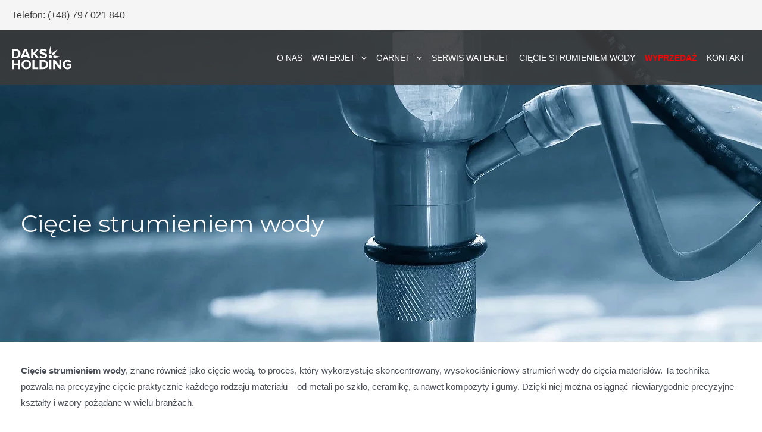

--- FILE ---
content_type: text/css; charset=utf-8
request_url: https://www.daksholding.pl/wp-content/cache/min/1/wp-content/plugins/counter-number-showcase/assets/css/bootstrap-front.css?ver=1691478251
body_size: 1002
content:
*{-webkit-box-sizing:border-box;-moz-box-sizing:border-box;box-sizing:border-box}*:before,*:after{-webkit-box-sizing:border-box;-moz-box-sizing:border-box;box-sizing:border-box}img{vertical-align:middle}.img-responsive,.thumbnail>img,.thumbnail a>img,.carousel-inner>.item>img,.carousel-inner>.item>a>img{display:block;max-width:100%;height:auto}.img-rounded{border-radius:6px}.img-thumbnail{display:inline-block;max-width:100%;height:auto;padding:4px;line-height:1.42857143;background-wpsm_color:#fff;border:1px solid #ddd;border-radius:4px;-webkit-transition:all .2s ease-in-out;-o-transition:all .2s ease-in-out;transition:all .2s ease-in-out}.img-circle{border-radius:50%}.text-left{text-align:left}.text-right{text-align:right}.text-center{text-align:center}.text-justify{text-align:justify}.text-nowrap{white-space:nowrap}.text-lowercase{text-transform:lowercase}.text-uppercase{text-transform:uppercase}.text-capitalize{text-transform:capitalize}.wpsm_col-xs-1,.wpsm_col-sm-1,.wpsm_col-md-1,.wpsm_col-lg-1,.wpsm_col-xs-2,.wpsm_col-sm-2,.wpsm_col-md-2,.wpsm_col-lg-2,.wpsm_col-xs-3,.wpsm_col-sm-3,.wpsm_col-md-3,.wpsm_col-lg-3,.wpsm_col-xs-4,.wpsm_col-sm-4,.wpsm_col-md-4,.wpsm_col-lg-4,.wpsm_col-xs-5,.wpsm_col-sm-5,.wpsm_col-md-5,.wpsm_col-lg-5,.wpsm_col-xs-6,.wpsm_col-sm-6,.wpsm_col-md-6,.wpsm_col-lg-6,.wpsm_col-xs-7,.wpsm_col-sm-7,.wpsm_col-md-7,.wpsm_col-lg-7,.wpsm_col-xs-8,.wpsm_col-sm-8,.wpsm_col-md-8,.wpsm_col-lg-8,.wpsm_col-xs-9,.wpsm_col-sm-9,.wpsm_col-md-9,.wpsm_col-lg-9,.wpsm_col-xs-10,.wpsm_col-sm-10,.wpsm_col-md-10,.wpsm_col-lg-10,.wpsm_col-xs-11,.wpsm_col-sm-11,.wpsm_col-md-11,.wpsm_col-lg-11,.wpsm_col-xs-12,.wpsm_col-sm-12,.wpsm_col-md-12,.wpsm_col-lg-12{position:relative;min-height:1px;padding-right:15px;padding-left:15px}.wpsm_col-xs-1,.wpsm_col-xs-2,.wpsm_col-xs-3,.wpsm_col-xs-4,.wpsm_col-xs-5,.wpsm_col-xs-6,.wpsm_col-xs-7,.wpsm_col-xs-8,.wpsm_col-xs-9,.wpsm_col-xs-10,.wpsm_col-xs-11,.wpsm_col-xs-12{float:left}.wpsm_col-xs-12{width:100%}.wpsm_col-xs-11{width:91.66666667%}.wpsm_col-xs-10{width:83.33333333%}.wpsm_col-xs-9{width:75%}.wpsm_col-xs-8{width:66.66666667%}.wpsm_col-xs-7{width:58.33333333%}.wpsm_col-xs-6{width:50%}.wpsm_col-xs-5{width:41.66666667%}.wpsm_col-xs-4{width:33.33333333%}.wpsm_col-xs-3{width:25%}.wpsm_col-xs-2{width:16.66666667%}.wpsm_col-xs-1{width:8.33333333%}.wpsm_col-xs-pull-12{right:100%}.wpsm_col-xs-pull-11{right:91.66666667%}.wpsm_col-xs-pull-10{right:83.33333333%}.wpsm_col-xs-pull-9{right:75%}.wpsm_col-xs-pull-8{right:66.66666667%}.wpsm_col-xs-pull-7{right:58.33333333%}.wpsm_col-xs-pull-6{right:50%}.wpsm_col-xs-pull-5{right:41.66666667%}.wpsm_col-xs-pull-4{right:33.33333333%}.wpsm_col-xs-pull-3{right:25%}.wpsm_col-xs-pull-2{right:16.66666667%}.wpsm_col-xs-pull-1{right:8.33333333%}.wpsm_col-xs-pull-0{right:auto}.wpsm_col-xs-push-12{left:100%}.wpsm_col-xs-push-11{left:91.66666667%}.wpsm_col-xs-push-10{left:83.33333333%}.wpsm_col-xs-push-9{left:75%}.wpsm_col-xs-push-8{left:66.66666667%}.wpsm_col-xs-push-7{left:58.33333333%}.wpsm_col-xs-push-6{left:50%}.wpsm_col-xs-push-5{left:41.66666667%}.wpsm_col-xs-push-4{left:33.33333333%}.wpsm_col-xs-push-3{left:25%}.wpsm_col-xs-push-2{left:16.66666667%}.wpsm_col-xs-push-1{left:8.33333333%}.wpsm_col-xs-push-0{left:auto}.wpsm_col-xs-offset-12{margin-left:100%}.wpsm_col-xs-offset-11{margin-left:91.66666667%}.wpsm_col-xs-offset-10{margin-left:83.33333333%}.wpsm_col-xs-offset-9{margin-left:75%}.wpsm_col-xs-offset-8{margin-left:66.66666667%}.wpsm_col-xs-offset-7{margin-left:58.33333333%}.wpsm_col-xs-offset-6{margin-left:50%}.wpsm_col-xs-offset-5{margin-left:41.66666667%}.wpsm_col-xs-offset-4{margin-left:33.33333333%}.wpsm_col-xs-offset-3{margin-left:25%}.wpsm_col-xs-offset-2{margin-left:16.66666667%}.wpsm_col-xs-offset-1{margin-left:8.33333333%}.wpsm_col-xs-offset-0{margin-left:0}@media (min-width:768px){.wpsm_col-sm-1,.wpsm_col-sm-2,.wpsm_col-sm-3,.wpsm_col-sm-4,.wpsm_col-sm-5,.wpsm_col-sm-6,.wpsm_col-sm-7,.wpsm_col-sm-8,.wpsm_col-sm-9,.wpsm_col-sm-10,.wpsm_col-sm-11,.wpsm_col-sm-12{float:left}.wpsm_col-sm-12{width:100%}.wpsm_col-sm-11{width:91.66666667%}.wpsm_col-sm-10{width:83.33333333%}.wpsm_col-sm-9{width:75%}.wpsm_col-sm-8{width:66.66666667%}.wpsm_col-sm-7{width:58.33333333%}.wpsm_col-sm-6{width:50%}.wpsm_col-sm-5{width:41.66666667%}.wpsm_col-sm-4{width:33.33333333%}.wpsm_col-sm-3{width:25%}.wpsm_col-sm-2{width:16.66666667%}.wpsm_col-sm-1{width:8.33333333%}.wpsm_col-sm-pull-12{right:100%}.wpsm_col-sm-pull-11{right:91.66666667%}.wpsm_col-sm-pull-10{right:83.33333333%}.wpsm_col-sm-pull-9{right:75%}.wpsm_col-sm-pull-8{right:66.66666667%}.wpsm_col-sm-pull-7{right:58.33333333%}.wpsm_col-sm-pull-6{right:50%}.wpsm_col-sm-pull-5{right:41.66666667%}.wpsm_col-sm-pull-4{right:33.33333333%}.wpsm_col-sm-pull-3{right:25%}.wpsm_col-sm-pull-2{right:16.66666667%}.wpsm_col-sm-pull-1{right:8.33333333%}.wpsm_col-sm-pull-0{right:auto}.wpsm_col-sm-push-12{left:100%}.wpsm_col-sm-push-11{left:91.66666667%}.wpsm_col-sm-push-10{left:83.33333333%}.wpsm_col-sm-push-9{left:75%}.wpsm_col-sm-push-8{left:66.66666667%}.wpsm_col-sm-push-7{left:58.33333333%}.wpsm_col-sm-push-6{left:50%}.wpsm_col-sm-push-5{left:41.66666667%}.wpsm_col-sm-push-4{left:33.33333333%}.wpsm_col-sm-push-3{left:25%}.wpsm_col-sm-push-2{left:16.66666667%}.wpsm_col-sm-push-1{left:8.33333333%}.wpsm_col-sm-push-0{left:auto}.wpsm_col-sm-offset-12{margin-left:100%}.wpsm_col-sm-offset-11{margin-left:91.66666667%}.wpsm_col-sm-offset-10{margin-left:83.33333333%}.wpsm_col-sm-offset-9{margin-left:75%}.wpsm_col-sm-offset-8{margin-left:66.66666667%}.wpsm_col-sm-offset-7{margin-left:58.33333333%}.wpsm_col-sm-offset-6{margin-left:50%}.wpsm_col-sm-offset-5{margin-left:41.66666667%}.wpsm_col-sm-offset-4{margin-left:33.33333333%}.wpsm_col-sm-offset-3{margin-left:25%}.wpsm_col-sm-offset-2{margin-left:16.66666667%}.wpsm_col-sm-offset-1{margin-left:8.33333333%}.wpsm_col-sm-offset-0{margin-left:0}}@media (min-width:992px){.wpsm_col-md-1,.wpsm_col-md-2,.wpsm_col-md-3,.wpsm_col-md-4,.wpsm_col-md-5,.wpsm_col-md-6,.wpsm_col-md-7,.wpsm_col-md-8,.wpsm_col-md-9,.wpsm_col-md-10,.wpsm_col-md-11,.wpsm_col-md-12{float:left}.wpsm_col-md-12{width:100%}.wpsm_col-md-11{width:91.66666667%}.wpsm_col-md-10{width:83.33333333%}.wpsm_col-md-9{width:75%}.wpsm_col-md-8{width:66.66666667%}.wpsm_col-md-7{width:58.33333333%}.wpsm_col-md-6{width:50%}.wpsm_col-md-5{width:41.66666667%}.wpsm_col-md-4{width:33.33333333%}.wpsm_col-md-3{width:25%}.wpsm_col-md-2{width:16.66666667%}.wpsm_col-md-1{width:8.33333333%}.wpsm_col-md-pull-12{right:100%}.wpsm_col-md-pull-11{right:91.66666667%}.wpsm_col-md-pull-10{right:83.33333333%}.wpsm_col-md-pull-9{right:75%}.wpsm_col-md-pull-8{right:66.66666667%}.wpsm_col-md-pull-7{right:58.33333333%}.wpsm_col-md-pull-6{right:50%}.wpsm_col-md-pull-5{right:41.66666667%}.wpsm_col-md-pull-4{right:33.33333333%}.wpsm_col-md-pull-3{right:25%}.wpsm_col-md-pull-2{right:16.66666667%}.wpsm_col-md-pull-1{right:8.33333333%}.wpsm_col-md-pull-0{right:auto}.wpsm_col-md-push-12{left:100%}.wpsm_col-md-push-11{left:91.66666667%}.wpsm_col-md-push-10{left:83.33333333%}.wpsm_col-md-push-9{left:75%}.wpsm_col-md-push-8{left:66.66666667%}.wpsm_col-md-push-7{left:58.33333333%}.wpsm_col-md-push-6{left:50%}.wpsm_col-md-push-5{left:41.66666667%}.wpsm_col-md-push-4{left:33.33333333%}.wpsm_col-md-push-3{left:25%}.wpsm_col-md-push-2{left:16.66666667%}.wpsm_col-md-push-1{left:8.33333333%}.wpsm_col-md-push-0{left:auto}.wpsm_col-md-offset-12{margin-left:100%}.wpsm_col-md-offset-11{margin-left:91.66666667%}.wpsm_col-md-offset-10{margin-left:83.33333333%}.wpsm_col-md-offset-9{margin-left:75%}.wpsm_col-md-offset-8{margin-left:66.66666667%}.wpsm_col-md-offset-7{margin-left:58.33333333%}.wpsm_col-md-offset-6{margin-left:50%}.wpsm_col-md-offset-5{margin-left:41.66666667%}.wpsm_col-md-offset-4{margin-left:33.33333333%}.wpsm_col-md-offset-3{margin-left:25%}.wpsm_col-md-offset-2{margin-left:16.66666667%}.wpsm_col-md-offset-1{margin-left:8.33333333%}.wpsm_col-md-offset-0{margin-left:0}}@media (min-width:1200px){.wpsm_col-lg-1,.wpsm_col-lg-2,.wpsm_col-lg-3,.wpsm_col-lg-4,.wpsm_col-lg-5,.wpsm_col-lg-6,.wpsm_col-lg-7,.wpsm_col-lg-8,.wpsm_col-lg-9,.wpsm_col-lg-10,.wpsm_col-lg-11,.wpsm_col-lg-12{float:left}.wpsm_col-lg-12{width:100%}.wpsm_col-lg-11{width:91.66666667%}.wpsm_col-lg-10{width:83.33333333%}.wpsm_col-lg-9{width:75%}.wpsm_col-lg-8{width:66.66666667%}.wpsm_col-lg-7{width:58.33333333%}.wpsm_col-lg-6{width:50%}.wpsm_col-lg-5{width:41.66666667%}.wpsm_col-lg-4{width:33.33333333%}.wpsm_col-lg-3{width:25%}.wpsm_col-lg-2{width:16.66666667%}.wpsm_col-lg-1{width:8.33333333%}.wpsm_col-lg-pull-12{right:100%}.wpsm_col-lg-pull-11{right:91.66666667%}.wpsm_col-lg-pull-10{right:83.33333333%}.wpsm_col-lg-pull-9{right:75%}.wpsm_col-lg-pull-8{right:66.66666667%}.wpsm_col-lg-pull-7{right:58.33333333%}.wpsm_col-lg-pull-6{right:50%}.wpsm_col-lg-pull-5{right:41.66666667%}.wpsm_col-lg-pull-4{right:33.33333333%}.wpsm_col-lg-pull-3{right:25%}.wpsm_col-lg-pull-2{right:16.66666667%}.wpsm_col-lg-pull-1{right:8.33333333%}.wpsm_col-lg-pull-0{right:auto}.wpsm_col-lg-push-12{left:100%}.wpsm_col-lg-push-11{left:91.66666667%}.wpsm_col-lg-push-10{left:83.33333333%}.wpsm_col-lg-push-9{left:75%}.wpsm_col-lg-push-8{left:66.66666667%}.wpsm_col-lg-push-7{left:58.33333333%}.wpsm_col-lg-push-6{left:50%}.wpsm_col-lg-push-5{left:41.66666667%}.wpsm_col-lg-push-4{left:33.33333333%}.wpsm_col-lg-push-3{left:25%}.wpsm_col-lg-push-2{left:16.66666667%}.wpsm_col-lg-push-1{left:8.33333333%}.wpsm_col-lg-push-0{left:auto}.wpsm_col-lg-offset-12{margin-left:100%}.wpsm_col-lg-offset-11{margin-left:91.66666667%}.wpsm_col-lg-offset-10{margin-left:83.33333333%}.wpsm_col-lg-offset-9{margin-left:75%}.wpsm_col-lg-offset-8{margin-left:66.66666667%}.wpsm_col-lg-offset-7{margin-left:58.33333333%}.wpsm_col-lg-offset-6{margin-left:50%}.wpsm_col-lg-offset-5{margin-left:41.66666667%}.wpsm_col-lg-offset-4{margin-left:33.33333333%}.wpsm_col-lg-offset-3{margin-left:25%}.wpsm_col-lg-offset-2{margin-left:16.66666667%}.wpsm_col-lg-offset-1{margin-left:8.33333333%}.wpsm_col-lg-offset-0{margin-left:0}}

--- FILE ---
content_type: text/css; charset=utf-8
request_url: https://www.daksholding.pl/wp-content/cache/min/1/wp-content/uploads/uag-plugin/assets/4000/uag-css-4353.css?ver=1706180638
body_size: 4029
content:
.uag-blocks-common-selector{z-index:var(--z-index-desktop)!important}@media (max-width:976px){.uag-blocks-common-selector{z-index:var(--z-index-tablet)!important}}@media (max-width:767px){.uag-blocks-common-selector{z-index:var(--z-index-mobile)!important}}.uagb-social-share__outer-wrap,.uagb-social-share__wrap{display:flex;align-items:center;justify-content:center}.uagb-social-share__layout-vertical.uagb-social-share__outer-wrap,.uagb-social-share__layout-vertical .uagb-social-share__wrap{flex-direction:column}.uagb-social-share__layout-vertical .wp-block-uagb-social-share-child.uagb-ss-repeater.uagb-ss__wrapper:first-child{margin-top:0!important}.uagb-social-share__layout-vertical .wp-block-uagb-social-share-child.uagb-ss-repeater.uagb-ss__wrapper:last-child{margin-bottom:0!important}.uagb-social-share__outer-wrap a.uagb-button__link:focus{box-shadow:none}.uagb-social-share__outer-wrap .uagb-ss__wrapper{padding:0;margin-left:5px;margin-right:5px;transition:all 0.2s;display:inline-flex;text-align:center}.uagb-social-share__outer-wrap .uagb-ss__source-wrap{display:inline-block}.uagb-social-share__outer-wrap .uagb-ss__link{color:#3a3a3a;display:inline-table;line-height:0;cursor:pointer}.uagb-social-share__outer-wrap .uagb-ss__source-icon{font-size:40px;width:40px;height:40px}.uagb-social-share__outer-wrap .uagb-ss__source-image{width:40px}@media (max-width:976px){.uagb-social-share__layout-horizontal .uagb-ss__wrapper{margin-left:0;margin-right:0}}.uagb-social-share__layout-horizontal .wp-block-uagb-social-share-child.uagb-ss-repeater.uagb-ss__wrapper:first-child{margin-left:0!important}.uagb-social-share__layout-horizontal .wp-block-uagb-social-share-child.uagb-ss-repeater.uagb-ss__wrapper:last-child{margin-right:0!important}.wp-block-uagb-social-share .uagb-social-share__wrapper{text-decoration:none}.uagb-social-share__wrapper{box-shadow:none}.uagb-social-share__outer-wrap:not(.uagb-social-share__no-label) .uagb-social-share__source-wrap{margin-right:15px}.uagb-social-share__outer-wrap.uagb-social-share__icon-at-top .uagb-social-share__source-wrap{-ms-flex-item-align:flex-start;align-self:flex-start;margin-top:5px}.uagb-block-c491e9d7 .uagb-ss-repeater span.uagb-ss__link{color:#3a3a3a}.uagb-block-c491e9d7 .uagb-ss-repeater a.uagb-ss__link{color:#3a3a3a}.uagb-block-c491e9d7 .uagb-ss-repeater span.uagb-ss__link svg{fill:#3a3a3a}.uagb-block-c491e9d7 .uagb-ss-repeater a.uagb-ss__link svg{fill:#3a3a3a}.uagb-block-c491e9d7.uagb-social-share__layout-vertical .uagb-ss__wrapper{margin-left:0;margin-right:0;margin-top:5px;margin-bottom:5px}.uagb-block-c491e9d7.uagb-social-share__layout-vertical .uagb-ss__link{padding:10px}.uagb-block-c491e9d7.uagb-social-share__layout-horizontal .uagb-ss__link{padding:10px}.uagb-block-c491e9d7.uagb-social-share__layout-horizontal .uagb-ss__wrapper{margin-left:5px;margin-right:5px}.uagb-block-c491e9d7 .wp-block-uagb-social-share-child{border-radius:0}.uagb-block-c491e9d7 .uagb-ss__source-wrap{width:25px}.uagb-block-c491e9d7 .uagb-ss__source-wrap svg{width:25px;height:25px}.uagb-block-c491e9d7 .uagb-ss__source-image{width:25px}.uagb-block-c491e9d7 .uagb-ss__source-icon{width:25px;height:25px;font-size:25px}.uagb-block-c491e9d7.uagb-social-share__outer-wrap{justify-content:center;-webkit-box-pack:center;-ms-flex-pack:center;-webkit-box-align:center;-ms-flex-align:center;align-items:center}.uagb-block-2b7ee14b.uagb-ss-repeater span.uagb-ss__link{color:#fff}.uagb-block-2b7ee14b.uagb-ss-repeater a.uagb-ss__link{color:#fff}.uagb-block-2b7ee14b.uagb-ss-repeater span.uagb-ss__link svg{fill:#fff}.uagb-block-2b7ee14b.uagb-ss-repeater a.uagb-ss__link svg{fill:#fff}.uagb-block-2b7ee14b.uagb-ss-repeater:hover span.uagb-ss__link{color:#fff}.uagb-block-2b7ee14b.uagb-ss-repeater:hover a.uagb-ss__link{color:#fff}.uagb-block-2b7ee14b.uagb-ss-repeater:hover span.uagb-ss__link svg{fill:#fff}.uagb-block-2b7ee14b.uagb-ss-repeater:hover a.uagb-ss__link svg{fill:#fff}.uagb-block-4647e609.uagb-ss-repeater span.uagb-ss__link{color:#fff}.uagb-block-4647e609.uagb-ss-repeater a.uagb-ss__link{color:#fff}.uagb-block-4647e609.uagb-ss-repeater span.uagb-ss__link svg{fill:#fff}.uagb-block-4647e609.uagb-ss-repeater a.uagb-ss__link svg{fill:#fff}.uagb-block-ad50e872.uagb-ss-repeater span.uagb-ss__link{color:#fff}.uagb-block-ad50e872.uagb-ss-repeater a.uagb-ss__link{color:#fff}.uagb-block-ad50e872.uagb-ss-repeater span.uagb-ss__link svg{fill:#fff}.uagb-block-ad50e872.uagb-ss-repeater a.uagb-ss__link svg{fill:#fff}.uagb-block-4d017c78.uagb-ss-repeater span.uagb-ss__link{color:#fff}.uagb-block-4d017c78.uagb-ss-repeater a.uagb-ss__link{color:#fff}.uagb-block-4d017c78.uagb-ss-repeater span.uagb-ss__link svg{fill:#fff}.uagb-block-4d017c78.uagb-ss-repeater a.uagb-ss__link svg{fill:#fff}@media only screen and (max-width:976px){.uagb-block-c491e9d7.uagb-social-share__layout-vertical .uagb-ss__wrapper{margin-left:0;margin-right:0;margin-top:5px;margin-bottom:5px}.uagb-block-c491e9d7.uagb-social-share__layout-horizontal .uagb-ss__wrapper{margin-left:5px;margin-right:5px}.uagb-block-c491e9d7.uagb-social-share__outer-wrap{justify-content:center;-webkit-box-pack:center;-ms-flex-pack:center;-webkit-box-align:center;-ms-flex-align:center;align-items:center}}@media only screen and (max-width:767px){.uagb-block-c491e9d7.uagb-social-share__layout-vertical .uagb-ss__wrapper{margin-left:0;margin-right:0;margin-top:5px;margin-bottom:5px}.uagb-block-c491e9d7.uagb-social-share__layout-horizontal .uagb-ss__wrapper{margin-left:5px;margin-right:5px}.uagb-block-c491e9d7.uagb-social-share__outer-wrap{justify-content:center;-webkit-box-pack:center;-ms-flex-pack:center;-webkit-box-align:center;-ms-flex-align:center;align-items:center}}.uagb-block-b01e7ea6 .uagb-ss-repeater span.uagb-ss__link{color:#3a3a3a}.uagb-block-b01e7ea6 .uagb-ss-repeater a.uagb-ss__link{color:#3a3a3a}.uagb-block-b01e7ea6 .uagb-ss-repeater span.uagb-ss__link svg{fill:#3a3a3a}.uagb-block-b01e7ea6 .uagb-ss-repeater a.uagb-ss__link svg{fill:#3a3a3a}.uagb-block-b01e7ea6.uagb-social-share__layout-vertical .uagb-ss__wrapper{margin-left:0;margin-right:0;margin-top:5px;margin-bottom:5px}.uagb-block-b01e7ea6.uagb-social-share__layout-vertical .uagb-ss__link{padding:10px}.uagb-block-b01e7ea6.uagb-social-share__layout-horizontal .uagb-ss__link{padding:10px}.uagb-block-b01e7ea6.uagb-social-share__layout-horizontal .uagb-ss__wrapper{margin-left:5px;margin-right:5px}.uagb-block-b01e7ea6 .wp-block-uagb-social-share-child{border-radius:0}.uagb-block-b01e7ea6 .uagb-ss__source-wrap{width:19em}.uagb-block-b01e7ea6 .uagb-ss__source-wrap svg{width:19em;height:19em}.uagb-block-b01e7ea6 .uagb-ss__source-image{width:19em}.uagb-block-b01e7ea6 .uagb-ss__source-icon{width:19em;height:19em;font-size:19em}.uagb-block-b01e7ea6.uagb-social-share__outer-wrap{justify-content:center;-webkit-box-pack:center;-ms-flex-pack:center;-webkit-box-align:center;-ms-flex-align:center;align-items:center}.uagb-block-2b7ee14b.uagb-ss-repeater span.uagb-ss__link{color:#fff}.uagb-block-2b7ee14b.uagb-ss-repeater a.uagb-ss__link{color:#fff}.uagb-block-2b7ee14b.uagb-ss-repeater span.uagb-ss__link svg{fill:#fff}.uagb-block-2b7ee14b.uagb-ss-repeater a.uagb-ss__link svg{fill:#fff}.uagb-block-2b7ee14b.uagb-ss-repeater:hover span.uagb-ss__link{color:#fff}.uagb-block-2b7ee14b.uagb-ss-repeater:hover a.uagb-ss__link{color:#fff}.uagb-block-2b7ee14b.uagb-ss-repeater:hover span.uagb-ss__link svg{fill:#fff}.uagb-block-2b7ee14b.uagb-ss-repeater:hover a.uagb-ss__link svg{fill:#fff}.uagb-block-4647e609.uagb-ss-repeater span.uagb-ss__link{color:#fff}.uagb-block-4647e609.uagb-ss-repeater a.uagb-ss__link{color:#fff}.uagb-block-4647e609.uagb-ss-repeater span.uagb-ss__link svg{fill:#fff}.uagb-block-4647e609.uagb-ss-repeater a.uagb-ss__link svg{fill:#fff}.uagb-block-ad50e872.uagb-ss-repeater span.uagb-ss__link{color:#fff}.uagb-block-ad50e872.uagb-ss-repeater a.uagb-ss__link{color:#fff}.uagb-block-ad50e872.uagb-ss-repeater span.uagb-ss__link svg{fill:#fff}.uagb-block-ad50e872.uagb-ss-repeater a.uagb-ss__link svg{fill:#fff}.uagb-block-4d017c78.uagb-ss-repeater span.uagb-ss__link{color:#fff}.uagb-block-4d017c78.uagb-ss-repeater a.uagb-ss__link{color:#fff}.uagb-block-4d017c78.uagb-ss-repeater span.uagb-ss__link svg{fill:#fff}.uagb-block-4d017c78.uagb-ss-repeater a.uagb-ss__link svg{fill:#fff}@media only screen and (max-width:976px){.uagb-block-b01e7ea6.uagb-social-share__layout-vertical .uagb-ss__wrapper{margin-left:0;margin-right:0;margin-top:5px;margin-bottom:5px}.uagb-block-b01e7ea6.uagb-social-share__layout-horizontal .uagb-ss__wrapper{margin-left:5px;margin-right:5px}.uagb-block-b01e7ea6.uagb-social-share__outer-wrap{justify-content:center;-webkit-box-pack:center;-ms-flex-pack:center;-webkit-box-align:center;-ms-flex-align:center;align-items:center}}@media only screen and (max-width:767px){.uagb-block-b01e7ea6.uagb-social-share__layout-vertical .uagb-ss__wrapper{margin-left:0;margin-right:0;margin-top:5px;margin-bottom:5px}.uagb-block-b01e7ea6.uagb-social-share__layout-horizontal .uagb-ss__wrapper{margin-left:5px;margin-right:5px}.uagb-block-b01e7ea6.uagb-social-share__outer-wrap{justify-content:center;-webkit-box-pack:center;-ms-flex-pack:center;-webkit-box-align:center;-ms-flex-align:center;align-items:center}}.wp-block-uagb-advanced-heading h1,.wp-block-uagb-advanced-heading h2,.wp-block-uagb-advanced-heading h3,.wp-block-uagb-advanced-heading h4,.wp-block-uagb-advanced-heading h5,.wp-block-uagb-advanced-heading h6,.wp-block-uagb-advanced-heading p,.wp-block-uagb-advanced-heading div{word-break:break-word}.wp-block-uagb-advanced-heading .uagb-heading-text{margin:0}.wp-block-uagb-advanced-heading .uagb-desc-text{margin:0}.wp-block-uagb-advanced-heading .uagb-separator{font-size:0;border-top-style:solid;display:inline-block;margin:0 0 10px 0}.wp-block-uagb-advanced-heading .uagb-highlight{color:#f78a0c;border:0;transition:all 0.3s ease}.uag-highlight-toolbar{border-left:0;border-top:0;border-bottom:0;border-radius:0;border-right-color:#1e1e1e}.uag-highlight-toolbar .components-button{border-radius:0;outline:none}.uag-highlight-toolbar .components-button.is-primary{color:#fff}.wp-block-uagb-advanced-heading.uagb-block-ccb66385.wp-block-uagb-advanced-heading .uagb-heading-text{color:#abb8c3}.wp-block-uagb-advanced-heading.uagb-block-ccb66385.wp-block-uagb-advanced-heading{text-align:center}.wp-block-uagb-advanced-heading.uagb-block-ccb66385.wp-block-uagb-advanced-heading .uagb-desc-text{margin-bottom:15px}.wp-block-uagb-advanced-heading.uagb-block-ccb66385.wp-block-uagb-advanced-heading .uagb-highlight{font-style:normal;font-weight:Default;background:#007cba;color:#fff;-webkit-text-fill-color:#fff}.wp-block-uagb-advanced-heading.uagb-block-ccb66385.wp-block-uagb-advanced-heading .uagb-highlight::-moz-selection{color:#fff;background:#007cba;-webkit-text-fill-color:#fff}.wp-block-uagb-advanced-heading.uagb-block-ccb66385.wp-block-uagb-advanced-heading .uagb-highlight::selection{color:#fff;background:#007cba;-webkit-text-fill-color:#fff}.wp-block-uagb-advanced-heading.uagb-block-ccb66385.wp-block-uagb-advanced-heading .uagb-separator{border-top-style:solid;border-top-width:2px;width:12%;border-color:#0170b9;margin-bottom:15px}.wp-block-uagb-advanced-heading.uagb-block-ccb66385 .uagb-heading-text{font-weight:700;font-size:21.5px;margin-bottom:15px}.uagb-forms__outer-wrap .uagb-forms-input,.uagb-forms__outer-wrap .uagb-forms-input::placeholder,.uagb-forms__outer-wrap .uagb-forms-input-label,.uagb-forms__outer-wrap .uagb-forms-main-submit-button,.uagb-forms__outer-wrap .uagb-forms-success-message,.uagb-forms__outer-wrap .uagb-forms-failed-message{-webkit-transition-property:color,background-color,border-color;-moz-transition-property:color,background-color,border-color;-o-transition-property:color,background-color,border-color;transition-property:color,background-color,border-color;-webkit-transition-duration:0.15s;-moz-transition-duration:0.15s;-o-transition-duration:0.15s;transition-duration:0.15s}.uagb-forms__outer-wrap .uagb-forms-main-form .uagb-forms-input,.uagb-forms__outer-wrap .uagb-forms-main-form input[type="text"]{min-height:0!important}.uagb-forms__outer-wrap .uagb-forms-main-form .uagb-forms-input::-webkit-input-placeholder,.uagb-forms__outer-wrap .uagb-forms-main-form input[type="text"]::-webkit-input-placeholder{overflow:unset}.uagb-forms__outer-wrap .uagb-forms-main-form input:not([type="checkbox"]):not([type="radio"]):not([type="file"]),.uagb-forms__outer-wrap .uagb-forms-main-form textarea,.uagb-forms__outer-wrap .uagb-forms-main-form select{width:100%;box-sizing:border-box}.uagb-forms__outer-wrap .uagb-forms-main-form .uagb-forms-checkbox-wrap .uagb-form-checkbox-option input.uagb-inner-input-view{width:33%}.uagb-forms__outer-wrap .uagb-forms-main-form .uagb-forms-phone-wrap .uagb-form-phone-country{width:25%;margin-right:5px}.uagb-forms__outer-wrap .uagb-forms-main-form .uagb-forms-phone-wrap .uagb-forms-phone-input{width:75%!important}.uagb-forms__outer-wrap .uagb-forms-main-form .uagb-forms-phone-flex{display:flex;width:100%;justify-content:space-between}.uagb-forms__outer-wrap .uagb-forms-main-form .uagb-forms-phone-flex .uagb-form-phone-country{width:25%;margin-right:5px}.uagb-forms__outer-wrap .uagb-forms-main-form .required::after{color:red;content:" *"}.uagb-forms__outer-wrap .uagb-forms-main-form .uagb-forms-form-hidden-data{display:none}.uagb-forms__outer-wrap .uagb-forms-submit-message-hide{display:none}.uagb-forms__outer-wrap .uagb-forms-success-message{padding:20px 20px}.uagb-forms__outer-wrap .uagb-forms-failed-message{padding:20px 20px}.uagb-forms__outer-wrap span.components-spinner{float:none}.uagb-forms__outer-wrap .uagb-forms-input.uagb-form-phone-country{background-color:#fff}.uagb-forms__outer-wrap .uag-col-2-wrap{display:grid;grid-template-columns:1fr 1fr;column-gap:15px}.uagb-forms__outer-wrap .uag-col-3-wrap{display:grid;grid-template-columns:1fr 1fr 1fr;column-gap:15px}.uagb-forms__outer-wrap .uag-col-4-wrap{display:grid;grid-template-columns:1fr 1fr 1fr 1fr;column-gap:15px}.uagb-forms__outer-wrap .uagb-switch{position:relative;display:inline-block;width:50px;height:25px}.uagb-forms__outer-wrap .uagb-switch input{width:0;height:0;opacity:0}.uagb-forms__outer-wrap .uagb-slider{position:absolute;top:0;right:0;bottom:0;left:0;background-color:#fff;cursor:pointer;transition:0.4s;-webkit-transition:0.4s}.uagb-forms__outer-wrap .uagb-switch .uagb-slider::before{position:absolute;width:20px;height:20px;background-color:#000;transition:0.4s;content:"";-webkit-transition:0.4s}.uagb-forms__outer-wrap .uagb-switch input:checked+.uagb-slider::before{background-color:#fff}.uagb-forms__outer-wrap .uagb-slider.round::before{border-radius:50%!important}.uagb-forms-radio-wrap input[type="radio"]:checked+label::before{line-height:1.2;content:" "}.uagb-forms-radio-wrap input[type="radio"]+label::before{display:inline-block;vertical-align:middle;margin-right:10px;margin-bottom:5px;box-sizing:content-box;text-align:center;line-height:1.2;content:""}.uagb-forms-radio-wrap input[type="radio"].round+label::before{border-radius:100%!important}select::after,select::before{padding:10px}.uagb-forms-radio-wrap input[type="radio"],.uagb-forms-checkbox-wrap input[type="checkbox"],.uagb-forms-accept-wrap input[type="checkbox"]{opacity:0}.uagb-forms-checkbox-wrap input[type="checkbox"]:checked+label::before,.uagb-forms-accept-wrap input[type="checkbox"]:checked+label::before{line-height:1.2;content:"\2714"}.uagb-forms-checkbox-wrap input[type="checkbox"]+label::before,.uagb-forms-accept-wrap input[type="checkbox"]+label::before{display:inline-block;vertical-align:middle;margin-right:10px;margin-bottom:5px;box-sizing:content-box;text-align:center;line-height:1.2;content:" "}@media only screen and (max-width:767px){.uagb-forms__outer-wrap .uagb-forms-main-form .uagb-forms-phone-flex{display:flex;width:100%}.uagb-forms__outer-wrap .uagb-forms-main-form .uagb-forms-phone-flex .uagb-form-phone-country{width:25%}}.wp-block-uagb-forms.uagb-forms-inline-field.uagb-forms-column-gap-20 .uagb-forms-main-form{column-gap:20px}.wp-block-uagb-forms.uagb-forms-inline-field.uagb-forms-column-gap-15 .uagb-forms-main-form{column-gap:15px}.wp-block-uagb-forms.uagb-forms-inline-field.uagb-forms-column-gap-10 .uagb-forms-main-form{column-gap:10px}.wp-block-uagb-forms.uagb-forms-inline-field.uagb-forms-column-gap-5 .uagb-forms-main-form{column-gap:5px}.wp-block-uagb-forms.uagb-forms-inline-field.uagb-forms-button-desk-width-20 .uagb-forms-main-submit-button-wrap{width:20%}.wp-block-uagb-forms.uagb-forms-inline-field.uagb-forms-button-desk-width-25 .uagb-forms-main-submit-button-wrap{width:25%}.wp-block-uagb-forms.uagb-forms-inline-field.uagb-forms-button-desk-width-33 .uagb-forms-main-submit-button-wrap{width:33.33%}.wp-block-uagb-forms.uagb-forms-inline-field.uagb-forms-button-desk-width-40 .uagb-forms-main-submit-button-wrap{width:40%}.wp-block-uagb-forms.uagb-forms-inline-field.uagb-forms-button-desk-width-50 .uagb-forms-main-submit-button-wrap{width:50%}.wp-block-uagb-forms.uagb-forms-inline-field.uagb-forms-button-desk-width-60 .uagb-forms-main-submit-button-wrap{width:60%}.wp-block-uagb-forms.uagb-forms-inline-field.uagb-forms-button-desk-width-66 .uagb-forms-main-submit-button-wrap{width:66.66%}.wp-block-uagb-forms.uagb-forms-inline-field.uagb-forms-button-desk-width-75 .uagb-forms-main-submit-button-wrap{width:75%}.wp-block-uagb-forms.uagb-forms-inline-field.uagb-forms-button-desk-width-80 .uagb-forms-main-submit-button-wrap{width:80%}.wp-block-uagb-forms.uagb-forms-inline-field.uagb-forms-align-item-flex-start .uagb-forms-main-form{align-items:flex-start}.wp-block-uagb-forms.uagb-forms-inline-field.uagb-forms-align-item-center .uagb-forms-main-form{align-items:center}.wp-block-uagb-forms.uagb-forms-inline-field .uagb-forms-main-form{display:flex;flex-wrap:wrap;margin:0 -5px;position:relative;text-align:left}.wp-block-uagb-forms.uagb-forms-inline-field .uagb-forms-main-form .uagb-forms-field-desk-width-20{width:20%}.wp-block-uagb-forms.uagb-forms-inline-field .uagb-forms-main-form .uagb-forms-field-desk-width-25{width:25%}.wp-block-uagb-forms.uagb-forms-inline-field .uagb-forms-main-form .uagb-forms-field-desk-width-33{width:33.33%}.wp-block-uagb-forms.uagb-forms-inline-field .uagb-forms-main-form .uagb-forms-field-desk-width-40{width:40%}.wp-block-uagb-forms.uagb-forms-inline-field .uagb-forms-main-form .uagb-forms-field-desk-width-50{width:50%}.wp-block-uagb-forms.uagb-forms-inline-field .uagb-forms-main-form .uagb-forms-field-desk-width-60{width:60%}.wp-block-uagb-forms.uagb-forms-inline-field .uagb-forms-main-form .uagb-forms-field-desk-width-66{width:66.66%}.wp-block-uagb-forms.uagb-forms-inline-field .uagb-forms-main-form .uagb-forms-field-desk-width-75{width:75%}.wp-block-uagb-forms.uagb-forms-inline-field .uagb-forms-main-form .uagb-forms-field-desk-width-80{width:80%}@media (min-width:768px) and (max-width:1024px){.wp-block-uagb-forms.uagb-forms-inline-field .uagb-forms-main-form .uagb-forms-field-tablet-width-20{width:20%}.wp-block-uagb-forms.uagb-forms-inline-field .uagb-forms-main-form .uagb-forms-field-tablet-width-25{width:25%}.wp-block-uagb-forms.uagb-forms-inline-field .uagb-forms-main-form .uagb-forms-field-tablet-width-33{width:33.33%}.wp-block-uagb-forms.uagb-forms-inline-field .uagb-forms-main-form .uagb-forms-field-tablet-width-40{width:40%}.wp-block-uagb-forms.uagb-forms-inline-field .uagb-forms-main-form .uagb-forms-field-tablet-width-50{width:50%}.wp-block-uagb-forms.uagb-forms-inline-field .uagb-forms-main-form .uagb-forms-field-tablet-width-60{width:60%}.wp-block-uagb-forms.uagb-forms-inline-field .uagb-forms-main-form .uagb-forms-field-tablet-width-66{width:66.66%}.wp-block-uagb-forms.uagb-forms-inline-field .uagb-forms-main-form .uagb-forms-field-tablet-width-75{width:75%}.wp-block-uagb-forms.uagb-forms-inline-field .uagb-forms-main-form .uagb-forms-field-tablet-width-80{width:80%}.wp-block-uagb-forms.uagb-forms-inline-field .uagb-forms-main-form .uagb-forms-field-tablet-width-100{width:100%}.wp-block-uagb-forms.uagb-forms-inline-field .uagb-forms-main-form .uagb-forms-field-tablet-width-unset{width:auto}.wp-block-uagb-forms.uagb-forms-inline-field.uagb-forms-button-tablet-width-20 .uagb-forms-main-submit-button-wrap{width:20%}.wp-block-uagb-forms.uagb-forms-inline-field.uagb-forms-button-tablet-width-25 .uagb-forms-main-submit-button-wrap{width:25%}.wp-block-uagb-forms.uagb-forms-inline-field.uagb-forms-button-tablet-width-33 .uagb-forms-main-submit-button-wrap{width:33.33%}.wp-block-uagb-forms.uagb-forms-inline-field.uagb-forms-button-tablet-width-40 .uagb-forms-main-submit-button-wrap{width:40%}.wp-block-uagb-forms.uagb-forms-inline-field.uagb-forms-button-tablet-width-50 .uagb-forms-main-submit-button-wrap{width:50%}.wp-block-uagb-forms.uagb-forms-inline-field.uagb-forms-button-tablet-width-60 .uagb-forms-main-submit-button-wrap{width:60%}.wp-block-uagb-forms.uagb-forms-inline-field.uagb-forms-button-tablet-width-66 .uagb-forms-main-submit-button-wrap{width:66.66%}.wp-block-uagb-forms.uagb-forms-inline-field.uagb-forms-button-tablet-width-75 .uagb-forms-main-submit-button-wrap{width:75%}.wp-block-uagb-forms.uagb-forms-inline-field.uagb-forms-button-tablet-width-80 .uagb-forms-main-submit-button-wrap{width:80%}.wp-block-uagb-forms.uagb-forms-inline-field.uagb-forms-button-tablet-width-100 .uagb-forms-main-submit-button-wrap{width:100%}.wp-block-uagb-forms.uagb-forms-inline-field.uagb-forms-button-tablet-width-unset .uagb-forms-main-submit-button-wrap{width:auto}}@media (max-width:767px){.wp-block-uagb-forms.uagb-forms-inline-field .uagb-forms-main-form .uagb-forms-field-mobile-width-20{width:20%}.wp-block-uagb-forms.uagb-forms-inline-field .uagb-forms-main-form .uagb-forms-field-mobile-width-25{width:25%}.wp-block-uagb-forms.uagb-forms-inline-field .uagb-forms-main-form .uagb-forms-field-mobile-width-33{width:33.33%}.wp-block-uagb-forms.uagb-forms-inline-field .uagb-forms-main-form .uagb-forms-field-mobile-width-40{width:40%}.wp-block-uagb-forms.uagb-forms-inline-field .uagb-forms-main-form .uagb-forms-field-mobile-width-50{width:50%}.wp-block-uagb-forms.uagb-forms-inline-field .uagb-forms-main-form .uagb-forms-field-mobile-width-60{width:60%}.wp-block-uagb-forms.uagb-forms-inline-field .uagb-forms-main-form .uagb-forms-field-mobile-width-66{width:66.66%}.wp-block-uagb-forms.uagb-forms-inline-field .uagb-forms-main-form .uagb-forms-field-mobile-width-75{width:75%}.wp-block-uagb-forms.uagb-forms-inline-field .uagb-forms-main-form .uagb-forms-field-mobile-width-80{width:80%}.wp-block-uagb-forms.uagb-forms-inline-field .uagb-forms-main-form .uagb-forms-field-mobile-width-100{width:100%}.wp-block-uagb-forms.uagb-forms-inline-field .uagb-forms-main-form .uagb-forms-field-mobile-width-unset{width:auto}.wp-block-uagb-forms.uagb-forms-inline-field.uagb-forms-button-mobile-width-20 .uagb-forms-main-submit-button-wrap{width:20%}.wp-block-uagb-forms.uagb-forms-inline-field.uagb-forms-button-mobile-width-25 .uagb-forms-main-submit-button-wrap{width:25%}.wp-block-uagb-forms.uagb-forms-inline-field.uagb-forms-button-mobile-width-33 .uagb-forms-main-submit-button-wrap{width:33.33%}.wp-block-uagb-forms.uagb-forms-inline-field.uagb-forms-button-mobile-width-40 .uagb-forms-main-submit-button-wrap{width:40%}.wp-block-uagb-forms.uagb-forms-inline-field.uagb-forms-button-mobile-width-50 .uagb-forms-main-submit-button-wrap{width:50%}.wp-block-uagb-forms.uagb-forms-inline-field.uagb-forms-button-mobile-width-60 .uagb-forms-main-submit-button-wrap{width:60%}.wp-block-uagb-forms.uagb-forms-inline-field.uagb-forms-button-mobile-width-66 .uagb-forms-main-submit-button-wrap{width:66.66%}.wp-block-uagb-forms.uagb-forms-inline-field.uagb-forms-button-mobile-width-75 .uagb-forms-main-submit-button-wrap{width:75%}.wp-block-uagb-forms.uagb-forms-inline-field.uagb-forms-button-mobile-width-80 .uagb-forms-main-submit-button-wrap{width:80%}.wp-block-uagb-forms.uagb-forms-inline-field.uagb-forms-button-mobile-width-100 .uagb-forms-main-submit-button-wrap{width:100%}.wp-block-uagb-forms.uagb-forms-inline-field.uagb-forms-button-mobile-width-unset .uagb-forms-main-submit-button-wrap{width:auto}}.uagb-block-a451291d.uagb-forms__outer-wrap{padding-top:25px;padding-right:25px;padding-bottom:25px;padding-left:25px}.uagb-block-a451291d .uagb-forms-main-form textarea{text-align:left}.uagb-block-a451291d .uagb-forms-input{text-align:left}.uagb-block-a451291d .uagb-forms-input-label{display:block;text-align:left}.uagb-block-a451291d .uagb-forms-main-form .uagb-forms-field-set{margin-bottom:0}.uagb-block-a451291d .uagb-forms-main-form .uagb-forms-input-label{font-size:15px;color:#000;margin-bottom:10px}.uagb-block-a451291d .uagb-forms-success-message{background-color:#00800030;color:#000}.uagb-block-a451291d .uagb-forms-failed-message{background-color:#f5f5f5;color:#000}.uagb-block-a451291d .uagb-forms-main-form .uagb-forms-input:focus{outline:none!important;background-color:!important}.uagb-block-a451291d .uagb-forms-main-form .uagb-forms-input:focus::placeholder{color:!important}.uagb-block-a451291d .uagb-slider.round{border-radius:20px!important}.uagb-block-a451291d .uagb-form-phone-country{background:url([data-uri]) no-repeat;-moz-appearance:none!important;-webkit-appearance:none!important;background-position:top 50% right 12px;appearance:none!important}.uagb-block-a451291d .uagb-forms-main-form .uagb-forms-main-submit-button-wrap{text-align:left}.uagb-block-a451291d .uagb-forms-checkbox-wrap input[type=checkbox]+label:before{background-color:#abb8c3;width:0;height:0}.uagb-block-a451291d .uagb-forms-checkbox-wrap>label{color:#000}.uagb-block-a451291d .uagb-forms-radio-wrap input[type=radio]+label:before{background-color:#abb8c3;width:0;height:0}.uagb-block-a451291d .uagb-forms-radio-wrap>label{color:#000}.uagb-block-a451291d .uagb-slider{background-color:#abb8c3}.uagb-block-a451291d .uagb-forms-main-form .uagb-switch{height:calc(0px + 0px + 26px);width:calc(0px + 0px + 56px)}.uagb-block-a451291d .uagb-forms-main-form .uagb-slider:before{height:20px;width:20px;top:3px;bottom:3px;left:3px;background-color:#1e1e1e;border-radius:0 0 0 0}.uagb-block-a451291d .uagb-switch input:checked+.uagb-slider{background-color:#000}.uagb-block-a451291d .uagb-switch input:checked+.uagb-slider:before{transform:translateX(30px);background-color:#fff}.uagb-block-a451291d .uagb-switch input:focus+.uagb-slider{box-shadow:0 0 1px#000000}.uagb-block-a451291d .uagb-forms-accept-wrap input[type=checkbox]+label:before{background-color:#abb8c3;width:0;height:0}.uagb-block-a451291d .uagb-forms-accept-wrap>label{color:#000}.uagb-block-a451291d .uagb-forms-main-form .uagb-forms-checkbox-wrap input[type=checkbox]+label:before{border-top-width:0;border-left-width:0;border-right-width:0;border-bottom-width:0;border-top-left-radius:0;border-top-right-radius:0;border-bottom-left-radius:0;border-bottom-right-radius:0;border-color:#BDBDBD;border-style:solid}.uagb-block-a451291d .uagb-forms-main-form .uagb-forms-checkbox-wrap>input{color:#000}.uagb-block-a451291d .uagb-forms-main-form .uagb-forms-radio-wrap input[type=radio]+label:before{border-top-width:0;border-left-width:0;border-right-width:0;border-bottom-width:0;border-top-left-radius:0;border-top-right-radius:0;border-bottom-left-radius:0;border-bottom-right-radius:0;border-color:#BDBDBD;border-style:solid}.uagb-block-a451291d .uagb-forms-main-form .uagb-forms-radio-wrap>input{color:#000}.uagb-block-a451291d .uagb-forms-main-form .uagb-slider{border-top-width:0;border-left-width:0;border-right-width:0;border-bottom-width:0;border-top-left-radius:0;border-top-right-radius:0;border-bottom-left-radius:0;border-bottom-right-radius:0;border-color:#BDBDBD;border-style:solid}.uagb-block-a451291d .uagb-forms-main-form .uagb-forms-accept-wrap input[type=checkbox]+label:before{border-top-width:0;border-left-width:0;border-right-width:0;border-bottom-width:0;border-top-left-radius:0;border-top-right-radius:0;border-bottom-left-radius:0;border-bottom-right-radius:0;border-color:#BDBDBD;border-style:solid}.uagb-block-a451291d .uagb-forms-main-form .uagb-forms-accept-wrap>input{color:#000}.uagb-block-a451291d .uagb-forms-main-form .uagb-forms-input{background-color:#abb8c3;color:#000;border-top-width:0;border-left-width:0;border-right-width:0;border-bottom-width:0;border-top-left-radius:0;border-top-right-radius:0;border-bottom-left-radius:0;border-bottom-right-radius:0;border-color:#BDBDBD;border-style:solid}.uagb-block-a451291d .uagb-forms-main-form .uagb-forms-input.uagb-form-phone-country{padding-top:0;padding-bottom:0;padding-left:12px;padding-right:12px}.uagb-block-a451291d .uagb-forms-main-form .uagb-forms-input{padding-top:1px;padding-bottom:1px;padding-left:12px;padding-right:12px}.uagb-block-a451291d .uagb-forms-checkbox-wrap input[type=checkbox]:checked+label:before{color:#fff;background-color:#000;font-size:calc(0px / 1.2)}.uagb-block-a451291d .uagb-forms-radio-wrap input[type=radio]:checked+label:before{background-color:#fff;box-shadow:inset 0 0 0 4px #000;font-size:calc(0px / 1.2)}.uagb-block-a451291d .uagb-forms-accept-wrap input[type=checkbox]:checked+label:before{color:#fff;background-color:#000;font-size:calc(0px / 1.2)}.uagb-block-a451291d .uagb-forms-main-form .uagb-forms-main-submit-button-wrap.wp-block-button:not(.is-style-outline) .uagb-forms-main-submit-button.wp-block-button__link{font-size:15px;color:#fff;padding-top:4px;padding-bottom:4px;padding-left:15px;padding-right:15px;border-top-width:0;border-left-width:0;border-right-width:0;border-bottom-width:0;border-top-left-radius:0;border-top-right-radius:0;border-bottom-left-radius:0;border-bottom-right-radius:0}.uagb-block-a451291d .uagb-forms-main-form .uagb-forms-main-submit-button{font-size:15px;color:#fff;padding-top:4px;padding-bottom:4px;padding-left:15px;padding-right:15px;border-top-width:0;border-left-width:0;border-right-width:0;border-bottom-width:0;border-top-left-radius:0;border-top-right-radius:0;border-bottom-left-radius:0;border-bottom-right-radius:0}.uagb-block-a451291d .uagb-forms-main-form .uagb-forms-main-submit-button-wrap.wp-block-button:not(.is-style-outline) .uagb-forms-main-submit-button.wp-block-button__link:hover{color:#fff}.uagb-block-a451291d .uagb-forms-main-form .uagb-forms-main-submit-button:hover{color:#fff}.uagb-block-a451291d .uagb-forms-main-form .uagb-forms-main-submit-button-wrap.wp-block-button:not(.is-style-outline) .uagb-forms-main-submit-button.wp-block-button__link:focus{color:#fff;background-color:#e71a00}.uagb-block-a451291d .uagb-forms-main-form .uagb-forms-main-submit-button:focus{color:#fff;background-color:#e71a00}.uagb-block-a451291d .uagb-forms__full-btn .uagb-forms-main-submit-button-wrap .uagb-forms-main-submit-button{width:100%;padding:10px 15px}.uagb-block-a451291d.uagb-forms__small-btn .uagb-forms-main-submit-button-wrap .uagb-forms-main-submit-button{padding:5px 10px}.uagb-block-a451291d.uagb-forms__medium-btn .uagb-forms-main-submit-button-wrap .uagb-forms-main-submit-button{padding:12px 24px}.uagb-block-a451291d.uagb-forms__large-btn .uagb-forms-main-submit-button-wrap .uagb-forms-main-submit-button{padding:20px 30px}.uagb-block-a451291d.uagb-forms__extralarge-btn .uagb-forms-main-submit-button-wrap .uagb-forms-main-submit-button{padding:30px 65px}.uagb-block-a451291d .uagb-forms-main-form .wp-block-button:not(.is-style-outline) .uagb-forms-main-submit-button.wp-block-button__link{background:#e71a00}.uagb-block-a451291d .uagb-forms-main-form .wp-block-button:not(.is-style-outline) .uagb-forms-main-submit-button.wp-block-button__link:hover{background:#e71a00}.uagb-block-a451291d .uagb-forms-main-form .uagb-forms-main-submit-button{font-size:15px}@media only screen and (max-width:976px){.uagb-block-a451291d.uagb-forms__outer-wrap{padding-top:25px;padding-right:25px;padding-bottom:25px;padding-left:25px}.uagb-block-a451291d .uagb-forms-main-form .uagb-forms-input-label{font-size:15px}.uagb-block-a451291d .uagb-slider.round{border-radius:20px!important}.uagb-block-a451291d .uagb-form-phone-country{background-position:top 50% right 12px;padding-right:30px!important}.uagb-block-a451291d .uagb-forms-main-form .uagb-forms-checkbox-wrap input[type=checkbox]+label:before{border-style:solid;border-color:#BDBDBD}.uagb-block-a451291d .uagb-forms-main-form .uagb-forms-radio-wrap input[type=radio]+label:before{border-style:solid;border-color:#BDBDBD}.uagb-block-a451291d .uagb-forms-main-form .uagb-slider{border-style:solid;border-color:#BDBDBD}.uagb-block-a451291d .uagb-forms-main-form .uagb-forms-accept-wrap input[type=checkbox]+label:before{border-style:solid;border-color:#BDBDBD}.uagb-block-a451291d .uagb-forms-main-form .uagb-forms-input{border-style:solid;border-color:#BDBDBD}.uagb-block-a451291d .uagb-switch input:checked+.uagb-slider:before{transform:translateX(30px)}.uagb-block-a451291d .uagb-forms-checkbox-wrap input[type=checkbox]:checked+label:before{font-size:calc(0px / 1.2)}.uagb-block-a451291d .uagb-forms-radio-wrap input[type=radio]:checked+label:before{font-size:calc(0px / 1.2)}.uagb-block-a451291d .uagb-forms-accept-wrap input[type=checkbox]:checked+label:before{font-size:calc(0px / 1.2)}.uagb-block-a451291d .uagb-forms-main-form .uagb-switch{height:calc(0px + 0px + 26px);width:calc(0px + 0px + 56px)}.uagb-block-a451291d .uagb-forms-main-form .uagb-slider:before{height:calc(20px + 0px);width:calc(20px + 0px);top:3px;bottom:3px;left:3px;border-radius:0 0 0 0}.uagb-block-a451291d .uagb-forms-main-form .uagb-forms-main-submit-button{font-size:15px}}@media only screen and (max-width:767px){.uagb-block-a451291d.uagb-forms__outer-wrap{padding-top:25px;padding-right:25px;padding-bottom:25px;padding-left:25px}.uagb-block-a451291d .uagb-forms-main-form .uagb-forms-input-label{font-size:15px}.uagb-block-a451291d .uagb-slider.round{border-radius:20px!important}.uagb-block-a451291d .uagb-form-phone-country{background-position:top 50% right 6px;padding-right:30px!important}.uagb-block-a451291d .uagb-forms-main-form .uagb-forms-checkbox-wrap input[type=checkbox]+label:before{border-style:solid;border-color:#BDBDBD}.uagb-block-a451291d .uagb-forms-main-form .uagb-forms-radio-wrap input[type=radio]+label:before{border-style:solid;border-color:#BDBDBD}.uagb-block-a451291d .uagb-forms-main-form .uagb-slider{border-style:solid;border-color:#BDBDBD}.uagb-block-a451291d .uagb-forms-main-form .uagb-forms-accept-wrap input[type=checkbox]+label:before{border-style:solid;border-color:#BDBDBD}.uagb-block-a451291d .uagb-forms-main-form .uagb-forms-input{border-style:solid;border-color:#BDBDBD}.uagb-block-a451291d .uagb-switch input:checked+.uagb-slider:before{transform:translateX(30px)}.uagb-block-a451291d .uagb-forms-checkbox-wrap input[type=checkbox]:checked+label:before{font-size:calc(0px / 1.2)}.uagb-block-a451291d .uagb-forms-radio-wrap input[type=radio]:checked+label:before{font-size:calc(0px / 1.2)}.uagb-block-a451291d .uagb-forms-accept-wrap input[type=checkbox]:checked+label:before{font-size:calc(0px / 1.2)}.uagb-block-a451291d .uagb-forms-main-form .uagb-switch{height:calc(0px + 0px + 26px);width:calc(0px + 0px + 56px)}.uagb-block-a451291d .uagb-forms-main-form .uagb-slider:before{height:calc(20px + 0px);width:calc(20px + 0px);top:3px;bottom:3px;left:3px;border-radius:0 0 0 0}.uagb-block-a451291d .uagb-forms-main-form .uagb-forms-main-submit-button{font-size:15px}}.uagb-block-66d297a0.uagb-forms__outer-wrap{padding-top:25px;padding-right:25px;padding-bottom:25px;padding-left:25px}.uagb-block-66d297a0 .uagb-forms-main-form textarea{text-align:left}.uagb-block-66d297a0 .uagb-forms-input{text-align:left}.uagb-block-66d297a0 .uagb-forms-input-label{display:block;text-align:left}.uagb-block-66d297a0 .uagb-forms-main-form .uagb-forms-field-set{margin-bottom:20px}.uagb-block-66d297a0 .uagb-forms-main-form .uagb-forms-input-label{font-size:15px;color:#000;margin-bottom:10px}.uagb-block-66d297a0 .uagb-forms-success-message{background-color:#00800030;color:#000}.uagb-block-66d297a0 .uagb-forms-failed-message{background-color:#f5f5f5;color:#000}.uagb-block-66d297a0 .uagb-forms-main-form .uagb-forms-input:focus{outline:none!important;background-color:!important}.uagb-block-66d297a0 .uagb-forms-main-form .uagb-forms-input:focus::placeholder{color:!important}.uagb-block-66d297a0 .uagb-slider.round{border-radius:20px!important}.uagb-block-66d297a0 .uagb-form-phone-country{background:url([data-uri]) no-repeat;-moz-appearance:none!important;-webkit-appearance:none!important;background-position:top 50% right 10px;appearance:none!important}.uagb-block-66d297a0 .uagb-forms-main-form .uagb-forms-main-submit-button-wrap{text-align:left}.uagb-block-66d297a0 .uagb-forms-checkbox-wrap input[type=checkbox]+label:before{background-color:#fff;width:15px;height:15px}.uagb-block-66d297a0 .uagb-forms-checkbox-wrap>label{color:#000}.uagb-block-66d297a0 .uagb-forms-radio-wrap input[type=radio]+label:before{background-color:#fff;width:15px;height:15px}.uagb-block-66d297a0 .uagb-forms-radio-wrap>label{color:#000}.uagb-block-66d297a0 .uagb-slider{background-color:#fff}.uagb-block-66d297a0 .uagb-forms-main-form .uagb-switch{height:calc(1px + 1px + 26px);width:calc(1px + 1px + 56px)}.uagb-block-66d297a0 .uagb-forms-main-form .uagb-slider:before{height:20px;width:20px;top:3px;bottom:3px;left:3px;background-color:#1e1e1e;border-radius:3px 3px 3px 3px}.uagb-block-66d297a0 .uagb-switch input:checked+.uagb-slider{background-color:#000}.uagb-block-66d297a0 .uagb-switch input:checked+.uagb-slider:before{transform:translateX(30px);background-color:#fff}.uagb-block-66d297a0 .uagb-switch input:focus+.uagb-slider{box-shadow:0 0 1px#000000}.uagb-block-66d297a0 .uagb-forms-accept-wrap input[type=checkbox]+label:before{background-color:#fff;width:15px;height:15px}.uagb-block-66d297a0 .uagb-forms-accept-wrap>label{color:#000}.uagb-block-66d297a0 .uagb-forms-main-form .uagb-forms-checkbox-wrap input[type=checkbox]+label:before{border-top-width:1px;border-left-width:1px;border-right-width:1px;border-bottom-width:1px;border-top-left-radius:3px;border-top-right-radius:3px;border-bottom-left-radius:3px;border-bottom-right-radius:3px;border-color:#BDBDBD;border-style:solid}.uagb-block-66d297a0 .uagb-forms-main-form .uagb-forms-checkbox-wrap>input{color:#000}.uagb-block-66d297a0 .uagb-forms-main-form .uagb-forms-radio-wrap input[type=radio]+label:before{border-top-width:1px;border-left-width:1px;border-right-width:1px;border-bottom-width:1px;border-top-left-radius:3px;border-top-right-radius:3px;border-bottom-left-radius:3px;border-bottom-right-radius:3px;border-color:#BDBDBD;border-style:solid}.uagb-block-66d297a0 .uagb-forms-main-form .uagb-forms-radio-wrap>input{color:#000}.uagb-block-66d297a0 .uagb-forms-main-form .uagb-slider{border-top-width:1px;border-left-width:1px;border-right-width:1px;border-bottom-width:1px;border-top-left-radius:3px;border-top-right-radius:3px;border-bottom-left-radius:3px;border-bottom-right-radius:3px;border-color:#BDBDBD;border-style:solid}.uagb-block-66d297a0 .uagb-forms-main-form .uagb-forms-accept-wrap input[type=checkbox]+label:before{border-top-width:1px;border-left-width:1px;border-right-width:1px;border-bottom-width:1px;border-top-left-radius:3px;border-top-right-radius:3px;border-bottom-left-radius:3px;border-bottom-right-radius:3px;border-color:#BDBDBD;border-style:solid}.uagb-block-66d297a0 .uagb-forms-main-form .uagb-forms-accept-wrap>input{color:#000}.uagb-block-66d297a0 .uagb-forms-main-form .uagb-forms-input{color:#000;border-top-width:1px;border-left-width:1px;border-right-width:1px;border-bottom-width:1px;border-top-left-radius:3px;border-top-right-radius:3px;border-bottom-left-radius:3px;border-bottom-right-radius:3px;border-color:#BDBDBD;border-style:solid}.uagb-block-66d297a0 .uagb-forms-main-form .uagb-forms-input.uagb-form-phone-country{padding-top:9px;padding-bottom:9px;padding-left:10px;padding-right:10px}.uagb-block-66d297a0 .uagb-forms-main-form .uagb-forms-input{padding-top:10px;padding-bottom:10px;padding-left:10px;padding-right:10px}.uagb-block-66d297a0 .uagb-forms-checkbox-wrap input[type=checkbox]:checked+label:before{color:#fff;background-color:#000;font-size:calc(15px / 1.2)}.uagb-block-66d297a0 .uagb-forms-radio-wrap input[type=radio]:checked+label:before{background-color:#fff;box-shadow:inset 0 0 0 4px #000;font-size:calc(15px / 1.2)}.uagb-block-66d297a0 .uagb-forms-accept-wrap input[type=checkbox]:checked+label:before{color:#fff;background-color:#000;font-size:calc(15px / 1.2)}.uagb-block-66d297a0 .uagb-forms-main-form .uagb-forms-main-submit-button-wrap.wp-block-button:not(.is-style-outline) .uagb-forms-main-submit-button.wp-block-button__link{font-size:15px;color:#fff;border-top-left-radius:3px;border-top-right-radius:3px;border-bottom-left-radius:3px;border-bottom-right-radius:3px}.uagb-block-66d297a0 .uagb-forms-main-form .uagb-forms-main-submit-button{font-size:15px;color:#fff;border-top-left-radius:3px;border-top-right-radius:3px;border-bottom-left-radius:3px;border-bottom-right-radius:3px}.uagb-block-66d297a0 .uagb-forms-main-form .uagb-forms-main-submit-button-wrap.wp-block-button:not(.is-style-outline) .uagb-forms-main-submit-button.wp-block-button__link:hover{color:#000}.uagb-block-66d297a0 .uagb-forms-main-form .uagb-forms-main-submit-button:hover{color:#000}.uagb-block-66d297a0 .uagb-forms-main-form .uagb-forms-main-submit-button-wrap.wp-block-button:not(.is-style-outline) .uagb-forms-main-submit-button.wp-block-button__link:focus{color:#000;background-color:#fff}.uagb-block-66d297a0 .uagb-forms-main-form .uagb-forms-main-submit-button:focus{color:#000;background-color:#fff}.uagb-block-66d297a0 .uagb-forms__full-btn .uagb-forms-main-submit-button-wrap .uagb-forms-main-submit-button{width:100%;padding:10px 15px}.uagb-block-66d297a0.uagb-forms__small-btn .uagb-forms-main-submit-button-wrap .uagb-forms-main-submit-button{padding:5px 10px}.uagb-block-66d297a0.uagb-forms__medium-btn .uagb-forms-main-submit-button-wrap .uagb-forms-main-submit-button{padding:12px 24px}.uagb-block-66d297a0.uagb-forms__large-btn .uagb-forms-main-submit-button-wrap .uagb-forms-main-submit-button{padding:20px 30px}.uagb-block-66d297a0.uagb-forms__extralarge-btn .uagb-forms-main-submit-button-wrap .uagb-forms-main-submit-button{padding:30px 65px}.uagb-block-66d297a0 .uagb-forms-main-form .wp-block-button:not(.is-style-outline) .uagb-forms-main-submit-button.wp-block-button__link{background:#000}.uagb-block-66d297a0 .uagb-forms-main-form .wp-block-button:not(.is-style-outline) .uagb-forms-main-submit-button.wp-block-button__link:hover{background:#fff}.uagb-block-66d297a0 .uagb-forms-main-form .uagb-forms-main-submit-button{font-size:15px}@media only screen and (max-width:976px){.uagb-block-66d297a0.uagb-forms__outer-wrap{padding-top:25px;padding-right:25px;padding-bottom:25px;padding-left:25px}.uagb-block-66d297a0 .uagb-forms-main-form .uagb-forms-input-label{font-size:15px}.uagb-block-66d297a0 .uagb-slider.round{border-radius:20px!important}.uagb-block-66d297a0 .uagb-form-phone-country{background-position:top 50% right 12px;padding-right:30px!important}.uagb-block-66d297a0 .uagb-forms-main-form .uagb-forms-checkbox-wrap input[type=checkbox]+label:before{border-style:solid;border-color:#BDBDBD}.uagb-block-66d297a0 .uagb-forms-main-form .uagb-forms-radio-wrap input[type=radio]+label:before{border-style:solid;border-color:#BDBDBD}.uagb-block-66d297a0 .uagb-forms-main-form .uagb-slider{border-style:solid;border-color:#BDBDBD}.uagb-block-66d297a0 .uagb-forms-main-form .uagb-forms-accept-wrap input[type=checkbox]+label:before{border-style:solid;border-color:#BDBDBD}.uagb-block-66d297a0 .uagb-forms-main-form .uagb-forms-input{border-style:solid;border-color:#BDBDBD}.uagb-block-66d297a0 .uagb-switch input:checked+.uagb-slider:before{transform:translateX(30px)}.uagb-block-66d297a0 .uagb-forms-checkbox-wrap input[type=checkbox]:checked+label:before{font-size:calc(15px / 1.2)}.uagb-block-66d297a0 .uagb-forms-radio-wrap input[type=radio]:checked+label:before{font-size:calc(15px / 1.2)}.uagb-block-66d297a0 .uagb-forms-accept-wrap input[type=checkbox]:checked+label:before{font-size:calc(15px / 1.2)}.uagb-block-66d297a0 .uagb-forms-main-form .uagb-switch{height:calc(1px + 1px + 26px);width:calc(1px + 1px + 56px)}.uagb-block-66d297a0 .uagb-forms-main-form .uagb-slider:before{height:calc(20px + 0px);width:calc(20px + 0px);top:3px;bottom:3px;left:3px;border-radius:3px 3px 3px 3px}.uagb-block-66d297a0 .uagb-forms-main-form .uagb-forms-main-submit-button{font-size:15px}}@media only screen and (max-width:767px){.uagb-block-66d297a0.uagb-forms__outer-wrap{padding-top:25px;padding-right:25px;padding-bottom:25px;padding-left:25px}.uagb-block-66d297a0 .uagb-forms-main-form .uagb-forms-input-label{font-size:15px}.uagb-block-66d297a0 .uagb-slider.round{border-radius:20px!important}.uagb-block-66d297a0 .uagb-form-phone-country{background-position:top 50% right 6px;padding-right:30px!important}.uagb-block-66d297a0 .uagb-forms-main-form .uagb-forms-checkbox-wrap input[type=checkbox]+label:before{border-style:solid;border-color:#BDBDBD}.uagb-block-66d297a0 .uagb-forms-main-form .uagb-forms-radio-wrap input[type=radio]+label:before{border-style:solid;border-color:#BDBDBD}.uagb-block-66d297a0 .uagb-forms-main-form .uagb-slider{border-style:solid;border-color:#BDBDBD}.uagb-block-66d297a0 .uagb-forms-main-form .uagb-forms-accept-wrap input[type=checkbox]+label:before{border-style:solid;border-color:#BDBDBD}.uagb-block-66d297a0 .uagb-forms-main-form .uagb-forms-input{border-style:solid;border-color:#BDBDBD}.uagb-block-66d297a0 .uagb-switch input:checked+.uagb-slider:before{transform:translateX(30px)}.uagb-block-66d297a0 .uagb-forms-checkbox-wrap input[type=checkbox]:checked+label:before{font-size:calc(15px / 1.2)}.uagb-block-66d297a0 .uagb-forms-radio-wrap input[type=radio]:checked+label:before{font-size:calc(15px / 1.2)}.uagb-block-66d297a0 .uagb-forms-accept-wrap input[type=checkbox]:checked+label:before{font-size:calc(15px / 1.2)}.uagb-block-66d297a0 .uagb-forms-main-form .uagb-switch{height:calc(1px + 1px + 26px);width:calc(1px + 1px + 56px)}.uagb-block-66d297a0 .uagb-forms-main-form .uagb-slider:before{height:calc(20px + 0px);width:calc(20px + 0px);top:3px;bottom:3px;left:3px;border-radius:3px 3px 3px 3px}.uagb-block-66d297a0 .uagb-forms-main-form .uagb-forms-main-submit-button{font-size:15px}}.uagb-block-4fee5d77.uagb-forms__outer-wrap{padding-top:25px;padding-right:25px;padding-bottom:25px;padding-left:25px}.uagb-block-4fee5d77 .uagb-forms-main-form textarea{text-align:left}.uagb-block-4fee5d77 .uagb-forms-input{text-align:left}.uagb-block-4fee5d77 .uagb-forms-input-label{display:block;text-align:left}.uagb-block-4fee5d77 .uagb-forms-main-form .uagb-forms-field-set{margin-bottom:0}.uagb-block-4fee5d77 .uagb-forms-main-form .uagb-forms-input-label{font-size:15px;color:#000;margin-bottom:10px}.uagb-block-4fee5d77 .uagb-forms-success-message{background-color:#00800030;color:#000}.uagb-block-4fee5d77 .uagb-forms-failed-message{background-color:#f5f5f5;color:#000}.uagb-block-4fee5d77 .uagb-forms-main-form .uagb-forms-input:focus{outline:none!important;background-color:!important}.uagb-block-4fee5d77 .uagb-forms-main-form .uagb-forms-input:focus::placeholder{color:!important}.uagb-block-4fee5d77 .uagb-slider.round{border-radius:20px!important}.uagb-block-4fee5d77 .uagb-form-phone-country{background:url([data-uri]) no-repeat;-moz-appearance:none!important;-webkit-appearance:none!important;background-position:top 50% right 12px;appearance:none!important}.uagb-block-4fee5d77 .uagb-forms-main-form .uagb-forms-main-submit-button-wrap{text-align:left}.uagb-block-4fee5d77 .uagb-forms-checkbox-wrap input[type=checkbox]+label:before{background-color:#abb8c3;width:0;height:0}.uagb-block-4fee5d77 .uagb-forms-checkbox-wrap>label{color:#000}.uagb-block-4fee5d77 .uagb-forms-radio-wrap input[type=radio]+label:before{background-color:#abb8c3;width:0;height:0}.uagb-block-4fee5d77 .uagb-forms-radio-wrap>label{color:#000}.uagb-block-4fee5d77 .uagb-slider{background-color:#abb8c3}.uagb-block-4fee5d77 .uagb-forms-main-form .uagb-switch{height:calc(0px + 0px + 26px);width:calc(0px + 0px + 56px)}.uagb-block-4fee5d77 .uagb-forms-main-form .uagb-slider:before{height:20px;width:20px;top:3px;bottom:3px;left:3px;background-color:#1e1e1e;border-radius:0 0 0 0}.uagb-block-4fee5d77 .uagb-switch input:checked+.uagb-slider{background-color:#000}.uagb-block-4fee5d77 .uagb-switch input:checked+.uagb-slider:before{transform:translateX(30px);background-color:#fff}.uagb-block-4fee5d77 .uagb-switch input:focus+.uagb-slider{box-shadow:0 0 1px#000000}.uagb-block-4fee5d77 .uagb-forms-accept-wrap input[type=checkbox]+label:before{background-color:#abb8c3;width:0;height:0}.uagb-block-4fee5d77 .uagb-forms-accept-wrap>label{color:#000}.uagb-block-4fee5d77 .uagb-forms-main-form .uagb-forms-checkbox-wrap input[type=checkbox]+label:before{border-top-width:0;border-left-width:0;border-right-width:0;border-bottom-width:0;border-top-left-radius:0;border-top-right-radius:0;border-bottom-left-radius:0;border-bottom-right-radius:0;border-color:#BDBDBD;border-style:solid}.uagb-block-4fee5d77 .uagb-forms-main-form .uagb-forms-checkbox-wrap>input{color:#000}.uagb-block-4fee5d77 .uagb-forms-main-form .uagb-forms-radio-wrap input[type=radio]+label:before{border-top-width:0;border-left-width:0;border-right-width:0;border-bottom-width:0;border-top-left-radius:0;border-top-right-radius:0;border-bottom-left-radius:0;border-bottom-right-radius:0;border-color:#BDBDBD;border-style:solid}.uagb-block-4fee5d77 .uagb-forms-main-form .uagb-forms-radio-wrap>input{color:#000}.uagb-block-4fee5d77 .uagb-forms-main-form .uagb-slider{border-top-width:0;border-left-width:0;border-right-width:0;border-bottom-width:0;border-top-left-radius:0;border-top-right-radius:0;border-bottom-left-radius:0;border-bottom-right-radius:0;border-color:#BDBDBD;border-style:solid}.uagb-block-4fee5d77 .uagb-forms-main-form .uagb-forms-accept-wrap input[type=checkbox]+label:before{border-top-width:0;border-left-width:0;border-right-width:0;border-bottom-width:0;border-top-left-radius:0;border-top-right-radius:0;border-bottom-left-radius:0;border-bottom-right-radius:0;border-color:#BDBDBD;border-style:solid}.uagb-block-4fee5d77 .uagb-forms-main-form .uagb-forms-accept-wrap>input{color:#000}.uagb-block-4fee5d77 .uagb-forms-main-form .uagb-forms-input{background-color:#abb8c3;color:#000;border-top-width:0;border-left-width:0;border-right-width:0;border-bottom-width:0;border-top-left-radius:0;border-top-right-radius:0;border-bottom-left-radius:0;border-bottom-right-radius:0;border-color:#BDBDBD;border-style:solid}.uagb-block-4fee5d77 .uagb-forms-main-form .uagb-forms-input.uagb-form-phone-country{padding-top:0;padding-bottom:0;padding-left:12px;padding-right:12px}.uagb-block-4fee5d77 .uagb-forms-main-form .uagb-forms-input{padding-top:1px;padding-bottom:1px;padding-left:12px;padding-right:12px}.uagb-block-4fee5d77 .uagb-forms-checkbox-wrap input[type=checkbox]:checked+label:before{color:#fff;background-color:#000;font-size:calc(0px / 1.2)}.uagb-block-4fee5d77 .uagb-forms-radio-wrap input[type=radio]:checked+label:before{background-color:#fff;box-shadow:inset 0 0 0 4px #000;font-size:calc(0px / 1.2)}.uagb-block-4fee5d77 .uagb-forms-accept-wrap input[type=checkbox]:checked+label:before{color:#fff;background-color:#000;font-size:calc(0px / 1.2)}.uagb-block-4fee5d77 .uagb-forms-main-form .uagb-forms-main-submit-button-wrap.wp-block-button:not(.is-style-outline) .uagb-forms-main-submit-button.wp-block-button__link{font-size:15px;color:#fff;padding-top:4px;padding-bottom:4px;padding-left:15px;padding-right:15px;border-top-width:0;border-left-width:0;border-right-width:0;border-bottom-width:0;border-top-left-radius:0;border-top-right-radius:0;border-bottom-left-radius:0;border-bottom-right-radius:0}.uagb-block-4fee5d77 .uagb-forms-main-form .uagb-forms-main-submit-button{font-size:15px;color:#fff;padding-top:4px;padding-bottom:4px;padding-left:15px;padding-right:15px;border-top-width:0;border-left-width:0;border-right-width:0;border-bottom-width:0;border-top-left-radius:0;border-top-right-radius:0;border-bottom-left-radius:0;border-bottom-right-radius:0}.uagb-block-4fee5d77 .uagb-forms-main-form .uagb-forms-main-submit-button-wrap.wp-block-button:not(.is-style-outline) .uagb-forms-main-submit-button.wp-block-button__link:hover{color:#fff}.uagb-block-4fee5d77 .uagb-forms-main-form .uagb-forms-main-submit-button:hover{color:#fff}.uagb-block-4fee5d77 .uagb-forms-main-form .uagb-forms-main-submit-button-wrap.wp-block-button:not(.is-style-outline) .uagb-forms-main-submit-button.wp-block-button__link:focus{color:#fff;background-color:#e71a00}.uagb-block-4fee5d77 .uagb-forms-main-form .uagb-forms-main-submit-button:focus{color:#fff;background-color:#e71a00}.uagb-block-4fee5d77 .uagb-forms__full-btn .uagb-forms-main-submit-button-wrap .uagb-forms-main-submit-button{width:100%;padding:10px 15px}.uagb-block-4fee5d77.uagb-forms__small-btn .uagb-forms-main-submit-button-wrap .uagb-forms-main-submit-button{padding:5px 10px}.uagb-block-4fee5d77.uagb-forms__medium-btn .uagb-forms-main-submit-button-wrap .uagb-forms-main-submit-button{padding:12px 24px}.uagb-block-4fee5d77.uagb-forms__large-btn .uagb-forms-main-submit-button-wrap .uagb-forms-main-submit-button{padding:20px 30px}.uagb-block-4fee5d77.uagb-forms__extralarge-btn .uagb-forms-main-submit-button-wrap .uagb-forms-main-submit-button{padding:30px 65px}.uagb-block-4fee5d77 .uagb-forms-main-form .wp-block-button:not(.is-style-outline) .uagb-forms-main-submit-button.wp-block-button__link{background:#e71a00}.uagb-block-4fee5d77 .uagb-forms-main-form .wp-block-button:not(.is-style-outline) .uagb-forms-main-submit-button.wp-block-button__link:hover{background:#e71a00}.uagb-block-4fee5d77 .uagb-forms-main-form .uagb-forms-main-submit-button{font-size:15px}@media only screen and (max-width:976px){.uagb-block-4fee5d77.uagb-forms__outer-wrap{padding-top:25px;padding-right:25px;padding-bottom:25px;padding-left:25px}.uagb-block-4fee5d77 .uagb-forms-main-form .uagb-forms-input-label{font-size:15px}.uagb-block-4fee5d77 .uagb-slider.round{border-radius:20px!important}.uagb-block-4fee5d77 .uagb-form-phone-country{background-position:top 50% right 12px;padding-right:30px!important}.uagb-block-4fee5d77 .uagb-forms-main-form .uagb-forms-checkbox-wrap input[type=checkbox]+label:before{border-style:solid;border-color:#BDBDBD}.uagb-block-4fee5d77 .uagb-forms-main-form .uagb-forms-radio-wrap input[type=radio]+label:before{border-style:solid;border-color:#BDBDBD}.uagb-block-4fee5d77 .uagb-forms-main-form .uagb-slider{border-style:solid;border-color:#BDBDBD}.uagb-block-4fee5d77 .uagb-forms-main-form .uagb-forms-accept-wrap input[type=checkbox]+label:before{border-style:solid;border-color:#BDBDBD}.uagb-block-4fee5d77 .uagb-forms-main-form .uagb-forms-input{border-style:solid;border-color:#BDBDBD}.uagb-block-4fee5d77 .uagb-switch input:checked+.uagb-slider:before{transform:translateX(30px)}.uagb-block-4fee5d77 .uagb-forms-checkbox-wrap input[type=checkbox]:checked+label:before{font-size:calc(0px / 1.2)}.uagb-block-4fee5d77 .uagb-forms-radio-wrap input[type=radio]:checked+label:before{font-size:calc(0px / 1.2)}.uagb-block-4fee5d77 .uagb-forms-accept-wrap input[type=checkbox]:checked+label:before{font-size:calc(0px / 1.2)}.uagb-block-4fee5d77 .uagb-forms-main-form .uagb-switch{height:calc(0px + 0px + 26px);width:calc(0px + 0px + 56px)}.uagb-block-4fee5d77 .uagb-forms-main-form .uagb-slider:before{height:calc(20px + 0px);width:calc(20px + 0px);top:3px;bottom:3px;left:3px;border-radius:0 0 0 0}.uagb-block-4fee5d77 .uagb-forms-main-form .uagb-forms-main-submit-button{font-size:15px}}@media only screen and (max-width:767px){.uagb-block-4fee5d77.uagb-forms__outer-wrap{padding-top:25px;padding-right:25px;padding-bottom:25px;padding-left:25px}.uagb-block-4fee5d77 .uagb-forms-main-form .uagb-forms-input-label{font-size:15px}.uagb-block-4fee5d77 .uagb-slider.round{border-radius:20px!important}.uagb-block-4fee5d77 .uagb-form-phone-country{background-position:top 50% right 6px;padding-right:30px!important}.uagb-block-4fee5d77 .uagb-forms-main-form .uagb-forms-checkbox-wrap input[type=checkbox]+label:before{border-style:solid;border-color:#BDBDBD}.uagb-block-4fee5d77 .uagb-forms-main-form .uagb-forms-radio-wrap input[type=radio]+label:before{border-style:solid;border-color:#BDBDBD}.uagb-block-4fee5d77 .uagb-forms-main-form .uagb-slider{border-style:solid;border-color:#BDBDBD}.uagb-block-4fee5d77 .uagb-forms-main-form .uagb-forms-accept-wrap input[type=checkbox]+label:before{border-style:solid;border-color:#BDBDBD}.uagb-block-4fee5d77 .uagb-forms-main-form .uagb-forms-input{border-style:solid;border-color:#BDBDBD}.uagb-block-4fee5d77 .uagb-switch input:checked+.uagb-slider:before{transform:translateX(30px)}.uagb-block-4fee5d77 .uagb-forms-checkbox-wrap input[type=checkbox]:checked+label:before{font-size:calc(0px / 1.2)}.uagb-block-4fee5d77 .uagb-forms-radio-wrap input[type=radio]:checked+label:before{font-size:calc(0px / 1.2)}.uagb-block-4fee5d77 .uagb-forms-accept-wrap input[type=checkbox]:checked+label:before{font-size:calc(0px / 1.2)}.uagb-block-4fee5d77 .uagb-forms-main-form .uagb-switch{height:calc(0px + 0px + 26px);width:calc(0px + 0px + 56px)}.uagb-block-4fee5d77 .uagb-forms-main-form .uagb-slider:before{height:calc(20px + 0px);width:calc(20px + 0px);top:3px;bottom:3px;left:3px;border-radius:0 0 0 0}.uagb-block-4fee5d77 .uagb-forms-main-form .uagb-forms-main-submit-button{font-size:15px}}

--- FILE ---
content_type: text/css; charset=utf-8
request_url: https://www.daksholding.pl/wp-content/cache/min/1/wp-content/themes/astra-child/style.css?ver=1691478251
body_size: -100
content:
.opt-udostepniamy-heading{font-size:1.6666666666667rem!important}@media (max-width:921px){.opt-udostepniamy-heading{font-size:20px!important}}.opt-accordion-wew-heading{font-size:1.6666666666667rem;margin-bottom:20px;line-height:1.4}@media (max-width:921px){.opt-accordion-wew-heading{font-size:20px}}.opt-standard-heading{font-size:2.6666666666667rem!important;margin-bottom:20px}@media (max-width:921px){.opt-standard-heading{font-size:30px}}#opt-standard-heading-sub{margin-bottom:20px;color:#3a3a3a}.opt-zaufany-section{margin-bottom:20px}

--- FILE ---
content_type: image/svg+xml
request_url: https://www.daksholding.pl/wp-content/uploads/2021/08/logo-daks-vector_white_svg-1.svg
body_size: 2270
content:
<?xml version="1.0" encoding="UTF-8" standalone="no"?>
<!DOCTYPE svg PUBLIC "-//W3C//DTD SVG 1.1//EN" "http://www.w3.org/Graphics/SVG/1.1/DTD/svg11.dtd">
<svg width="100%" height="100%" viewBox="0 0 326 202" version="1.1" xmlns="http://www.w3.org/2000/svg" xmlns:xlink="http://www.w3.org/1999/xlink" xml:space="preserve" xmlns:serif="http://www.serif.com/" style="fill-rule:evenodd;clip-rule:evenodd;stroke-linejoin:round;stroke-miterlimit:2;">
    <g transform="matrix(1,0,0,1,0,-0.0859431)">
        <g id="Слой-1" serif:id="Слой 1">
            <g>
                <g transform="matrix(1.35514,0,0,1.35514,-57.4128,38.774)">
                    <path d="M75.571,91.917L67.658,91.917L67.658,76.422L50.225,76.422L50.225,91.917L42.367,91.917L42.367,55.005L50.225,55.005L50.225,69.504L67.658,69.504L67.658,55.005L75.571,55.005L75.571,91.917ZM100.309,92.581C94.738,92.581 90.135,90.782 86.501,87.186C82.867,83.588 81.05,79.022 81.05,73.488C81.05,67.954 82.867,63.389 86.501,59.791C90.135,56.195 94.738,54.396 100.309,54.396C105.917,54.396 110.537,56.185 114.171,59.764C117.806,63.343 119.623,67.918 119.623,73.488C119.623,79.059 117.806,83.634 114.171,87.213C110.537,90.792 105.917,92.581 100.309,92.581ZM92.202,82.177C94.249,84.465 96.951,85.608 100.309,85.608C103.666,85.608 106.378,84.465 108.444,82.177C110.51,79.89 111.543,76.994 111.543,73.488C111.543,69.983 110.51,67.087 108.444,64.8C106.378,62.512 103.666,61.369 100.309,61.369C96.951,61.369 94.249,62.512 92.202,64.8C90.153,67.087 89.13,69.983 89.13,73.488C89.13,76.994 90.153,79.89 92.202,82.177ZM148.621,91.917L125.157,91.917L125.157,55.005L133.015,55.005L133.015,84.999L148.621,84.999L148.621,91.917ZM168.655,91.917L154.1,91.917L154.1,55.005L168.655,55.005C174.447,55.005 179.16,56.702 182.795,60.096C186.428,63.49 188.246,67.954 188.246,73.488C188.246,79.022 186.437,83.477 182.822,86.853C179.206,90.229 174.484,91.917 168.655,91.917ZM168.655,84.999C172.197,84.999 175.01,83.893 177.094,81.679C179.179,79.465 180.221,76.735 180.221,73.488C180.221,70.094 179.206,67.318 177.177,65.16C175.148,63.001 172.307,61.922 168.655,61.922L161.959,61.922L161.959,84.999L168.655,84.999ZM201.693,91.917L193.835,91.917L193.835,55.005L201.693,55.005L201.693,91.917ZM242.037,91.917L234.455,91.917L216.857,67.844L216.857,91.917L208.998,91.917L208.998,55.005L217.078,55.005L234.178,78.192L234.178,55.005L242.037,55.005L242.037,91.917ZM267.217,92.636C261.682,92.636 257.025,90.865 253.243,87.324C249.461,83.782 247.571,79.17 247.571,73.488C247.571,67.77 249.461,63.158 253.243,59.653C257.025,56.148 261.682,54.396 267.217,54.396C273.931,54.396 279.023,57.145 282.491,62.641L275.961,66.183C275.075,64.781 273.867,63.628 272.335,62.725C270.805,61.821 269.098,61.369 267.217,61.369C263.86,61.369 261.092,62.512 258.916,64.8C256.739,67.087 255.651,69.983 255.651,73.488C255.651,76.994 256.739,79.89 258.916,82.177C261.092,84.465 263.86,85.608 267.217,85.608C268.766,85.608 270.261,85.331 271.699,84.778C273.138,84.225 274.263,83.561 275.075,82.786L275.075,78.358L265.335,78.358L265.335,71.496L282.933,71.496L282.933,85.664C278.765,90.312 273.525,92.636 267.217,92.636" style="fill:#fff;fill-rule:nonzero;"/>
                </g>
                <g transform="matrix(1.35514,0,0,1.35514,-57.4128,-35.7153)">
                    <path d="M197.623,90.225C194.018,90.225 191.092,93.155 191.092,96.763C191.092,100.371 194.018,103.301 197.623,103.301C201.227,103.301 204.153,100.371 204.153,96.763C204.153,93.155 201.227,90.225 197.623,90.225ZM239.782,96.763C239.782,96.763 216.552,101.63 213.864,101.63C211.177,101.63 208.998,99.451 208.998,96.763C208.998,94.076 211.039,91.897 213.864,91.897C216.69,91.897 239.782,96.763 239.782,96.763ZM227.002,66.417C227.002,66.417 214.668,86.695 212.83,88.656C210.992,90.617 207.912,90.717 205.951,88.879C203.99,87.041 203.796,84.062 205.728,82C207.66,79.938 227.002,66.417 227.002,66.417ZM197.623,54.296C197.623,54.296 202.489,77.526 202.489,80.214C202.489,82.902 200.31,85.08 197.623,85.08C194.935,85.08 192.756,83.039 192.756,80.214C192.756,77.388 197.623,54.296 197.623,54.296Z" style="fill:#fff;"/>
                </g>
                <g transform="matrix(1.35514,0,0,1.35514,-57.4128,-80.2318)">
                    <path d="M57.242,135.826L42.367,135.826L42.367,98.914L57.242,98.914C63.162,98.914 67.979,100.611 71.694,104.005C75.408,107.399 77.265,111.863 77.265,117.397C77.265,122.931 75.417,127.386 71.722,130.762C68.027,134.138 63.2,135.826 57.242,135.826ZM57.242,128.908C60.863,128.908 63.738,127.801 65.868,125.587C67.999,123.374 69.064,120.644 69.064,117.397C69.064,114.003 68.027,111.227 65.953,109.069C63.879,106.91 60.976,105.831 57.242,105.831L50.399,105.831L50.399,128.908L57.242,128.908ZM116.235,135.826L107.072,135.826L104.753,129.572L88.577,129.572L86.202,135.826L77.038,135.826L91.631,98.914L101.699,98.914L116.235,135.826ZM102.547,122.654L96.665,106.772L90.783,122.654L102.547,122.654ZM152.038,135.826L142.14,135.826L130.714,121.05L127.773,124.481L127.773,135.826L119.742,135.826L119.742,98.914L127.773,98.914L127.773,115.405L141.122,98.914L151.02,98.914L136.031,116.235L152.038,135.826ZM169.12,136.49C162.408,136.49 157.091,134.535 153.17,130.624L157.525,124.647C160.768,127.967 164.764,129.627 169.516,129.627C171.59,129.627 173.202,129.231 174.352,128.437C175.502,127.644 176.076,126.676 176.076,125.533C176.076,124.536 175.54,123.706 174.465,123.042C173.39,122.378 172.051,121.898 170.449,121.603C168.847,121.308 167.102,120.884 165.217,120.33C163.332,119.777 161.587,119.15 159.986,118.448C158.383,117.748 157.044,116.641 155.969,115.128C154.895,113.616 154.358,111.771 154.358,109.594C154.358,106.421 155.658,103.756 158.26,101.597C160.862,99.439 164.331,98.36 168.667,98.36C174.662,98.36 179.565,100.075 183.373,103.507L178.905,109.262C175.926,106.569 172.268,105.222 167.932,105.222C166.235,105.222 164.916,105.554 163.973,106.219C163.03,106.882 162.559,107.786 162.559,108.93C162.559,109.816 163.096,110.562 164.171,111.172C165.245,111.78 166.584,112.232 168.187,112.527C169.789,112.823 171.523,113.256 173.39,113.828C175.257,114.399 176.991,115.045 178.594,115.765C180.196,116.484 181.535,117.609 182.61,119.14C183.684,120.672 184.221,122.507 184.221,124.647C184.221,128.188 182.93,131.048 180.347,133.225C177.764,135.402 174.022,136.49 169.12,136.49" style="fill:#fff;fill-rule:nonzero;"/>
                </g>
            </g>
        </g>
    </g>
</svg>


--- FILE ---
content_type: application/javascript; charset=utf-8
request_url: https://www.daksholding.pl/wp-content/cache/min/1/wp-content/uploads/uag-plugin/assets/4000/uag-js-4353.js?ver=1706180638
body_size: 286
content:
document.addEventListener("DOMContentLoaded",function(){var ssLinksParent=document.querySelector('.uagb-block-c491e9d7');ssLinksParent?.addEventListener('keyup',function(e){var link=e.target.closest('.uagb-ss__link');if(link&&e.keyCode===13){handleSocialLinkClick(link)}});ssLinksParent?.addEventListener('click',function(e){var link=e.target.closest('.uagb-ss__link');if(link){handleSocialLinkClick(link)}});function handleSocialLinkClick(link){var social_url=link.dataset.href;var target="";if(social_url=="mailto:?body="){target="_self"}
var request_url="";if(social_url.indexOf("/pin/create/link/?url=")!==-1){request_url=social_url+encodeURIComponent(window.location.href)+"&media="+''}else{request_url=social_url+encodeURIComponent(window.location.href)}
window.open(request_url,target)}
var ssLinksParent=document.querySelector('.uagb-block-b01e7ea6');ssLinksParent?.addEventListener('keyup',function(e){var link=e.target.closest('.uagb-ss__link');if(link&&e.keyCode===13){handleSocialLinkClick(link)}});ssLinksParent?.addEventListener('click',function(e){var link=e.target.closest('.uagb-ss__link');if(link){handleSocialLinkClick(link)}});function handleSocialLinkClick(link){var social_url=link.dataset.href;var target="";if(social_url=="mailto:?body="){target="_self"}
var request_url="";if(social_url.indexOf("/pin/create/link/?url=")!==-1){request_url=social_url+encodeURIComponent(window.location.href)+"&media="+''}else{request_url=social_url+encodeURIComponent(window.location.href)}
window.open(request_url,target)}
window.addEventListener("DOMContentLoaded",function(){UAGBForms.init({"block_id":"a451291d","reCaptchaEnable":!1,"reCaptchaType":"v2","reCaptchaSiteKeyV2":"","reCaptchaSecretKeyV2":"","reCaptchaSiteKeyV3":"","reCaptchaSecretKeyV3":"","afterSubmitToEmail":!1,"afterSubmitCcEmail":"","afterSubmitBccEmail":"","afterSubmitEmailSubject":"Form Submission","sendAfterSubmitEmail":!1,"confirmationType":"message","hidereCaptchaBatch":!1,"captchaMessage":"Please fill up the above captcha.","confirmationUrl":""},'.uagb-block-a451291d',4353)});window.addEventListener("DOMContentLoaded",function(){UAGBForms.init({"block_id":"66d297a0","reCaptchaEnable":!1,"reCaptchaType":"v2","reCaptchaSiteKeyV2":"","reCaptchaSecretKeyV2":"","reCaptchaSiteKeyV3":"","reCaptchaSecretKeyV3":"","afterSubmitToEmail":!1,"afterSubmitCcEmail":"","afterSubmitBccEmail":"","afterSubmitEmailSubject":"Form Submission","sendAfterSubmitEmail":!0,"confirmationType":"message","hidereCaptchaBatch":!1,"captchaMessage":"Please fill up the above captcha.","confirmationUrl":""},'.uagb-block-66d297a0',4353)});window.addEventListener("DOMContentLoaded",function(){UAGBForms.init({"block_id":"4fee5d77","reCaptchaEnable":!1,"reCaptchaType":"v2","reCaptchaSiteKeyV2":"","reCaptchaSecretKeyV2":"","reCaptchaSiteKeyV3":"","reCaptchaSecretKeyV3":"","afterSubmitToEmail":!1,"afterSubmitCcEmail":"","afterSubmitBccEmail":"","afterSubmitEmailSubject":"Form Submission","sendAfterSubmitEmail":!1,"confirmationType":"message","hidereCaptchaBatch":!1,"captchaMessage":"Please fill up the above captcha.","confirmationUrl":""},'.uagb-block-4fee5d77',4353)})})